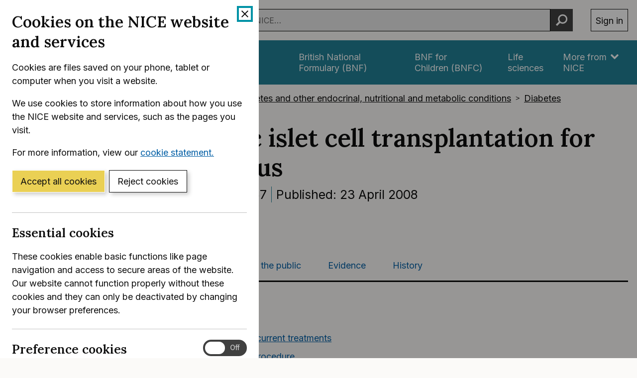

--- FILE ---
content_type: text/html; charset=utf-8
request_url: https://www.nice.org.uk/guidance/IPG257/chapter/2-The-procedure
body_size: 25492
content:
<!DOCTYPE html>
<html lang="en-GB" class="no-js">
<head>
    <meta charset="utf-8" />
    <meta content="IE=edge,chrome=1" name="X-UA-Compatible" />
    <meta content="width=device-width, initial-scale=1" name="viewport" />
    <title>2 The procedure | Allogeneic pancreatic islet cell transplantation for type 1 diabetes mellitus | Guidance | NICE</title>
    <link rel="preconnect" href="https://fonts.gstatic.com" crossorigin />
    <link rel="preconnect" href="https://fonts.googleapis.com" crossorigin />
    <link rel="preconnect" href="https://code.jquery.com" crossorigin />
	<link href="https://fonts.googleapis.com/css2?family=Inter:wght@400;600&family=Lora:ital,wght@0,600;1,600&display=swap" rel="stylesheet" />
    
        <link href="https://cdn.nice.org.uk/niceorg/css/app.min.css" rel="stylesheet" type="text/css" />
        <link href="/css/guidance.nds.css?v=4QJkx7l7bPbsajBpCcbInP0A2cbtvxVJjVyO-ZlMjis" rel="stylesheet" type="text/css" />
	
    <meta content="Evidence-based recommendations on allogeneic pancreatic islet cell transplantation for type 1 diabetes mellitus. This involves removing cells called islet cells, which are responsible for the production of insulin, from human donors" name="Description" />
    <meta content="NICE" name="DC.Publisher" />
    <meta content="All content on this site is NICE copyright unless otherwise stated. You can download material for private research, study or in-house use only. Do not distribute or publish any material from this site without first obtaining NICE's permission. Where Crown copyright applies, see the Office of Public Sector Information (formerly HMSO) website for information." name="DC.Rights.Copyright" />
    <meta content="eng" name="DC.Language" scheme="DCTERMS.ISO639-2T" />
    <meta content="Health, well-being and care" name="DC.Subject" scheme="eGMS.IPSV" />
    <meta content="Double-A" name="eGMS.accessibility" scheme="eGMS.WCAG10" />
    <meta content="2 The procedure | Allogeneic pancreatic islet cell transplantation for type 1 diabetes mellitus | Guidance | NICE" name="DC.Title" />
    <meta content="#f6f6f6" name="msapplication-TileColor" />
    <meta content="//cdn.nice.org.uk/V3/Content/nice/favicon-144.png" name="msapplication-TileImage" />
    <meta content="#333" name="theme-color" />
    <link rel="shortcut icon" href="//cdn.nice.org.uk/V3/Content/nice/favicon.ico" />
    <link rel="apple-touch-icon-precomposed" href="//cdn.nice.org.uk/V3/Content/nice/favicon-152.png">
    <link rel="apple-touch-icon" href="//cdn.nice.org.uk/V3/Content/nice/favicon-152.png">
    <link rel="apple-touch-icon-precomposed" sizes="120x120" href="//cdn.nice.org.uk/V3/Content/nice/favicon-120.png">
    <link rel="apple-touch-icon" sizes="120x120" href="//cdn.nice.org.uk/V3/Content/nice/favicon-120.png">
    <link rel="apple-touch-icon-precomposed" sizes="152x152" href="//cdn.nice.org.uk/V3/Content/nice/favicon-152.png">
    <link rel="apple-touch-icon" sizes="152x152" href="//cdn.nice.org.uk/V3/Content/nice/favicon-152.png">

    <script src="//cdn.nice.org.uk/cookie-banner/cookie-banner.min.js" type="text/javascript"></script>
    <script src="https://code.jquery.com/jquery-3.7.1.min.js" integrity="sha384-1H217gwSVyLSIfaLxHbE7dRb3v4mYCKbpQvzx0cegeju1MVsGrX5xXxAvs/HgeFs" crossorigin="anonymous"></script>
    <script src="https://code.jquery.com/jquery-migrate-3.4.1.min.js" integrity="sha384-ez4i72z0XhJqm0ZRoQkpPN0bDV8Kw8PK3n8kjEZsWhRDrfICLd0AGghHJB+vytx0" crossorigin="anonymous"></script>
    
    
        <script type="text/javascript" src="/js/bundle.min.js?v=XlB9Ac_hdUF7-wrUEZRr6MuI_Sh747Kgl-UskeXdc8g"></script>
    

    <meta name="theme-color" content="#333"><link href="/Media/Default/css/default.css" rel="stylesheet" type="text/css" /><script src="/Media/Default/js/default.js" type="text/javascript"></script>
</head>
<body data-spy="scroll" data-target=".aside-primary" class="">
    <noscript>
        <iframe src="//www.googletagmanager.com/ns.html?id=GTM-M55QTQ"
                height="0" width="0" style="display:none;visibility:hidden"></iframe>
    </noscript>
    <script>
        (function (w, d, s, l, i) {
            w[l] = w[l] || []; w[l].push({
                'gtm.start':
                    new Date().getTime(), event: 'gtm.js'
            }); var f = d.getElementsByTagName(s)[0],
                    j = d.createElement(s), dl = l != 'dataLayer' ? '&l=' + l : ''; j.async = true; j.src =
                        '//www.googletagmanager.com/gtm.js?id=' + i + dl; f.parentNode.insertBefore(j, f);
        })(window, document, 'script', 'dataLayer', 'GTM-M55QTQ');
    </script>

    <div id="global-nav-header"></div>

    <div id="printpane"></div>

        <main>
                <div class="container" aria-label="Page header">
                    
                    
                    

<nav aria-label="Breadcrumbs" role="navigation">
    <p class="visually-hidden" id="breadcrumb-label">
        You are here:
    </p>
    <ol class="breadcrumbs" aria-labelledby="breadcrumb-label" itemscope itemtype="http://schema.org/BreadcrumbList">
        <li class="breadcrumbs__crumb" itemprop="itemListElement" itemscope itemtype="http://schema.org/ListItem">
            <a href="/" itemprop="item" data-track="guidancebreadcrumb">
                <span itemprop="name">
                    Home
                </span>
            </a>
            <meta itemprop="position" content="1">
        </li>
            <li class="breadcrumbs__crumb" itemprop="itemListElement" itemscope itemtype="http://schema.org/ListItem">
                <a href="/guidance" itemprop="item" data-track="guidancebreadcrumb">
                    <span itemprop="name">
                        NICE Guidance
                    </span>
                </a>
                <meta itemprop="position" content="2">
            </li>
            <li class="breadcrumbs__crumb" itemprop="itemListElement" itemscope itemtype="http://schema.org/ListItem">
                <a href="/guidance/conditions-and-diseases" itemprop="item" data-track="guidancebreadcrumb">
                    <span itemprop="name">
                        Conditions and diseases
                    </span>
                </a>
                <meta itemprop="position" content="3">
            </li>
            <li class="breadcrumbs__crumb" itemprop="itemListElement" itemscope itemtype="http://schema.org/ListItem">
                <a href="/guidance/conditions-and-diseases/diabetes-and-other-endocrinal--nutritional-and-metabolic-conditions" itemprop="item" data-track="guidancebreadcrumb">
                    <span itemprop="name">
                        Diabetes and other endocrinal, nutritional and metabolic conditions
                    </span>
                </a>
                <meta itemprop="position" content="4">
            </li>
            <li class="breadcrumbs__crumb" itemprop="itemListElement" itemscope itemtype="http://schema.org/ListItem">
                <a href="/guidance/conditions-and-diseases/diabetes-and-other-endocrinal--nutritional-and-metabolic-conditions/diabetes" itemprop="item" data-track="guidancebreadcrumb">
                    <span itemprop="name">
                        Diabetes
                    </span>
                </a>
                <meta itemprop="position" content="5">
            </li>
    </ol>
</nav>

					<div class="page-header">
                        <h1 class="page-header__heading" id="content-start">
                            Allogeneic pancreatic islet cell transplantation for type 1 diabetes mellitus
                        </h1>
                        
                        
                        
    
    <ul class="page-header__metadata" aria-label="Product metadata">
        <li>Interventional procedures guidance</li>

			<li><span class="visually-hidden">Reference number: </span>IPG257</li>
				<li>

							Published:&nbsp;
							<time class="show show--ib-xs" datetime="2008-04-23">
								23 April 2008
							</time>
										</li>
    </ul>

        <p class="page-header__cta">
                <a href="https://www.nice.org.uk/get-involved/register-your-organisation-as-a-stakeholder">Register as a stakeholder</a>
		</p>


                        
                    </div>
                </div>
            <div class="_ layout  " aria-label="Main page content">
                <div class="_">
                    <div class="content">
                        
                        <div class="zone zone-content">
                            
                            


<div class="container">
        <nav class="horizontal-nav hide-print" aria-label="Sections within this product">
        <ul class="horizontal-nav__list">
                <li class="horizontal-nav__item">
                    <a aria-current="true" class="horizontal-nav__link" href="/guidance/ipg257">Guidance</a>
                </li>
                <li class="horizontal-nav__item">
                    <a aria-current="false" class="horizontal-nav__link" href="/guidance/ipg257/resources">Tools and resources</a>
                </li>
                <li class="horizontal-nav__item">
                    <a aria-current="false" class="horizontal-nav__link" href="/guidance/ipg257/informationforpublic">Information for the public</a>
                </li>
                <li class="horizontal-nav__item">
                    <a aria-current="false" class="horizontal-nav__link" href="/guidance/ipg257/evidence">Evidence</a>
                </li>
                <li class="horizontal-nav__item">
                    <a aria-current="false" class="horizontal-nav__link" href="/guidance/ipg257/history">History</a>
                </li>
        </ul>
    </nav>


    
<div class="grid grid--loose">
        <div data-g="12 sm:5 md:3" class="hide-print">
            
<a href="/guidance/ipg257/resources/allogeneic-pancreatic-islet-cell-transplantation-for-type-1-diabetes-mellitus-pdf-1899865461950917"
   target="_blank"
   class="btn btn--cta mr--0 mb--e mb--d-sm show-ib show-sm text-center"
   data-track="guidancedownload"
   data-track-category="guidance download"
   data-track-action="clicked"
   data-track-label="/guidance/ipg257/resources/allogeneic-pancreatic-islet-cell-transplantation-for-type-1-diabetes-mellitus-pdf-1899865461950917">
    Download guidance (PDF)
</a>



            <nav class="stacked-nav" aria-label="Chapters">
                <ul class="stacked-nav__list">
                        <li class="stacked-nav__list-item">
                            <a aria-current="false"
                                href="/guidance/ipg257">
                                <span class="stacked-nav__content-wrapper">
                                    Overview
                                </span>
                            </a>
                        </li>
                            <li class="stacked-nav__list-item">
                                <a aria-current="false"
                                    href="/guidance/ipg257/chapter/1-Guidance">
                                    <span class="stacked-nav__content-wrapper">1 Guidance</span>
                                </a>
                            </li>
                            <li class="stacked-nav__list-item">
                                <a aria-current="true"
                                    href="/guidance/ipg257/chapter/2-The-procedure">
                                    <span class="stacked-nav__content-wrapper">2 The procedure</span>
                                </a>
                            </li>
                            <li class="stacked-nav__list-item">
                                <a aria-current="false"
                                    href="/guidance/ipg257/chapter/3-Further-information">
                                    <span class="stacked-nav__content-wrapper">3 Further information</span>
                                </a>
                            </li>
                </ul>
            </nav>
        </div>
    <div data-g="12 sm:7 md:9">

        <div class="grid grid--loose">
            <div data-g="12 ">
                <div class="grid grid--loose grid--rev">
                    <div data-g="12">


                            <div class="hide-print">
                                <div>
									<nav class="in-page-nav in-page-nav--no-scroll"	aria-labelledby="on-this-page">
                                        <h2 id="on-this-page" class="in-page-nav__title">On this page</h2>

										<ol class="in-page-nav__list" aria-label="Jump links to section on this page">
												<li class="in-page-nav__item">
                                                    <a id="inpagenav-indications-and-current-treatments" href="#indications-and-current-treatments">
                                                        2.1 Indications and current treatments
                                                    </a>
                                                </li>
												<li class="in-page-nav__item">
                                                    <a id="inpagenav-outline-of-the-procedure" href="#outline-of-the-procedure">
                                                        2.2 Outline of the procedure
                                                    </a>
                                                </li>
												<li class="in-page-nav__item">
                                                    <a id="inpagenav-efficacy" href="#efficacy">
                                                        2.3 Efficacy
                                                    </a>
                                                </li>
												<li class="in-page-nav__item">
                                                    <a id="inpagenav-safety" href="#safety">
                                                        2.4 Safety
                                                    </a>
                                                </li>
												<li class="in-page-nav__item">
                                                    <a id="inpagenav-other-comments" href="#other-comments">
                                                        2.5 Other comments
                                                    </a>
                                                </li>
                                        </ol>
                                    </nav>
                                </div>
                            </div>

                        <div class="mb--e js-in-page-nav-target">
<div class="chapter" title="2 The procedure" id="ipg257-the-procedure" xmlns="http://www.w3.org/1999/xhtml">
  <h2 class="title" id="the-procedure">2 The procedure</h2>
  <div class="section" title="2.1 Indications and current treatments" id="ipg257-indications-and-current-treatments">
    <h3 class="title" id="indications-and-current-treatments">2.1 Indications and current treatments</h3>
    <article id="ipg257-2_1_1" class="numbered-paragraph">
      <h4>2.1.1</h4>
      <div>
        <p>Type 1 diabetes mellitus is caused by insufficient insulin secretion and is treated with exogenous insulin. This may result in hypoglycaemic episodes, which are usually easily recognised and treated. In a few people, hypoglycaemia occurs without warning ('hypoglycaemia unawareness'), with life-threatening consequences. </p>
      </div>
    </article>
  </div>
  <div class="section" title="2.2 Outline of the procedure" id="ipg257-outline-of-the-procedure">
    <h3 class="title" id="outline-of-the-procedure">2.2 Outline of the procedure</h3>
    <article id="ipg257-2_2_1" class="numbered-paragraph">
      <h4>2.2.1</h4>
      <div>
        <p>Islet cells are obtained from pancreata of brain-dead donors (two are often required). The patient is started on immunosuppressive therapy, which continues for the long term. Under local anaesthesia (sometimes with sedation) and using imaging guidance, a catheter is inserted percutaneously into the portal vein and the grafted islet cells infused into the liver. More than one infusion may be required.</p>
      </div>
    </article>
    <p>Sections 2.3 and 2.4 describe efficacy and safety outcomes which were available in the published literature and which the Committee considered as part of the evidence about this procedure. For more details, see the <a class="link" href="https://www.nice.org.uk/guidance/ipg257/evidence" target="_top">overview</a>.</p>
  </div>
  <div class="section" title="2.3 Efficacy" id="ipg257-efficacy">
    <h3 class="title" id="efficacy">2.3 Efficacy</h3>
    <article id="ipg257-2_3_1" class="numbered-paragraph">
      <h4>2.3.1</h4>
      <div>
        <p>A registry study of 112 patients reported that a severe hypoglycaemic episode was experienced by 5% in the year following transplantation compared with 82% in the year prior to transplantation (numbers not reported). In a case series of 36 patients, there were no hypoglycaemic episodes among patients with residual graft function during follow-ups of 1 to 12 months. A case series of 65 patients reported significantly reduced hypoglycaemia unawareness and improved diabetic control compared with baseline for up to 4 years after transplantation (numbers not reported).</p>
      </div>
    </article>
    <article id="ipg257-2_3_2" class="numbered-paragraph">
      <h4>2.3.2</h4>
      <div>
        <p>In the registry study of 112 patients, 67% and 58% were insulin independent at 6 months and 1 year after transplantation, respectively (numbers not reported). For patients who remained insulin dependent, insulin requirements were reduced by a mean of 57% from baseline at 6 months and 69% at 1 year. In this study, 13% (15 out of 112) of patients had complete graft failure. In the case series of 36 patients, 58% (21 out of 36) achieved insulin independence during a median follow-up of 41 months. However, 76% (16 out of 21) were insulin dependent again after 2 years. </p>
      </div>
    </article>
    <article id="ipg257-2_3_3" class="numbered-paragraph">
      <h4>2.3.3</h4>
      <div>
        <p>A non-randomised controlled trial of 99 patients who had the procedure reported that fear of hypoglycaemic episodes as measured by the 'Hypoglycaemia fear survey' improved significantly following the first infusion of islet cells (p&lt;0.00001). </p>
      </div>
    </article>
    <article id="ipg257-2_3_4" class="numbered-paragraph">
      <h4>2.3.4</h4>
      <div>
        <p>The Specialist Advisers considered key efficacy outcomes to include reduction in hypoglycaemic episodes, improved glycaemic control, normalised C-peptide levels (indicating graft function) and insulin independence.</p>
      </div>
    </article>
  </div>
  <div class="section" title="2.4 Safety" id="ipg257-safety">
    <h3 class="title" id="safety">2.4 Safety</h3>
    <article id="ipg257-2_4_1" class="numbered-paragraph">
      <h4>2.4.1</h4>
      <div>
        <p>Two case series of 65 and 51 patients reported procedure-related intraperitoneal bleeding in 23% (15 out of 65), and 8% (4 out of 51; 7 haemorrhage episodes) of patients. A case series of 36 patients reported intraperitoneal bleeding during 9% (7 out of 77) of infusions. Portal (or branch) vein thrombosis was reported in 8% (5 out of 65), 4% (2 out of 51) and 3% (2 out of 36) of patients, and gall bladder puncture requiring laparotomy in 3% (2 out of 65, and 1 out of 36) of patients. </p>
      </div>
    </article>
    <article id="ipg257-2_4_2" class="numbered-paragraph">
      <h4>2.4.2</h4>
      <div>
        <p>In the registry study of 112 patients, 77 serious adverse events were reported; 22% (17 out of 77) were life-threatening and 58% (45 out of 77) required hospitalisation. Overall, 95% (73 out of 77) of adverse events resolved without residual effects. The authors judged that 17% of all adverse events were related to the infusion procedure and 27% to immunosuppression (numbers not reported). </p>
      </div>
    </article>
    <article id="ipg257-2_4_3" class="numbered-paragraph">
      <h4>2.4.3</h4>
      <div>
        <p>A case report described a patient who died of West Nile virus encephalitis – a potential infection in immunosuppressed patients. </p>
      </div>
    </article>
    <article id="ipg257-2_4_4" class="numbered-paragraph">
      <h4>2.4.4</h4>
      <div>
        <p>The Specialist Advisers considered theoretical adverse events to include haemorrhage, portal vein thrombosis, portal hypertension, immunosuppression-related complications and transmission of donor material containing infectious agents or neoplastic cells. </p>
      </div>
    </article>
  </div>
  <div class="section" title="2.5 Other comments" id="ipg257-other-comments">
    <h3 class="title" id="other-comments">2.5 Other comments</h3>
    <article id="ipg257-2_5_1" class="numbered-paragraph">
      <h4>2.5.1</h4>
      <div>
        <p>The Committee noted that immunosuppressive regimens and technology for harvesting islet cells continue to evolve. </p>
      </div>
    </article>
    <article id="ipg257-2_5_2" class="numbered-paragraph">
      <h4>2.5.2</h4>
      <div>
        <p>The Committee noted that the National Commissioning Group (NCG), which has a remit to commission highly specialised national services for very rare conditions or treatments for the population of England, has developed service standards for pancreatic islet cell transplantation that are used as the basis for designation and commissioning of these services. Scottish residents also have access to the service under an agreement between the NCG and the National Services Division, Scotland. Health Commission Wales has a separate agreement with the provider for Welsh residents. The Regional Medical Services Consortium (RMSC) commissions specialist regional services for the population of Northern Ireland. The RMSC will commission outside the region, on an individual basis, in cases for which services are not available in Northern Ireland.</p>
      </div>
    </article>
  </div>
</div>                        </div>




                    </div>

                </div>

                

            </div>

                <div data-g="12" class="hide-print">
                    <hr class="mt--c" />
                    <div class="prev-next">
                        <nav aria-label="Previous and next pages">
                                <a class="prev-next__link" href="/guidance/ipg257/chapter/3-Further-information" rel="next">
                                    <span class="prev-next__link-intro">Next page</span>
                                    <span class="prev-next__link-text">3 Further information</span>
                                </a>
                                <a class="prev-next__link" href="/guidance/ipg257/chapter/1-Guidance" rel="prev">
                                    <span class="prev-next__link-intro">Previous page</span>
                                    <span class="prev-next__link-text">1 Guidance</span>
                                </a>
                        </nav>
                    </div>
                </div>
        </div>
    </div>
</div>

</div>
                        </div>
                    </div>
                    
                    
                </div>
            </div>
			<div class="back-to-top">
	<nav aria-labelledby="back-to-top-link" class="back-to-top__nav">
		<a href="#top" id="backToTop" class="back-to-top__anchor">
			<div class="container">
				<svg width="1em"
					 height="1em"
					 viewBox="0 0 512 512"
					 fill="none"
					 xmlns="http://www.w3.org/2000/svg"
					 class="icon"
					 aria-hidden="true"
					 focusable="false">
					<path d="M478.152 338.576c0 10.091-3.525 18.661-10.576 25.712l-21.424 21.424c-7.243 7.243-15.909 10.864-26 10.864-10.283 0-18.853-3.621-25.712-10.864L255.576 247.136 116.712 385.712c-6.859 7.243-15.429 10.864-25.712 10.864s-18.853-3.621-25.712-10.864l-21.424-21.424C36.621 357.429 33 348.859 33 338.576c0-10.091 3.621-18.757 10.864-26l186-186c7.051-7.051 15.621-10.576 25.712-10.576 9.909 0 18.576 3.525 26 10.576l185.712 186c7.243 7.243 10.864 15.909 10.864 26Z"
						  fill="currentColor"></path>
				</svg>
				Back to top
			</div>
		</a>
	</nav>
</div>

        </main>

    <div id="global-nav-footer"></div>

    <script>
        var global_nav_config = {
            service: "guidance",
            header: {
                cookie: false,
                skipLinkId: "content-start",
                search: {
                    url: "/search",
                    autocomplete: "/autocomplete?ajax=ajax",
                },
                auth: {
                    environment: "live"
                }
            }
        };
    </script>
    <!--[if lt IE 9]>
        <script src="https://cdn.nice.org.uk/global-nav/global-nav.ie8.min.js" type="text/javascript"></script>
    <![endif]-->
    <script src="https://cdn.nice.org.uk/global-nav/global-nav.min.js" type="text/javascript"></script>

    <script src="//cdn.nice.org.uk/V2/Scripts/twitter.bootstrap.min.js" type="text/javascript"></script>
    <script src="/Themes/NICE.Bootstrap/scripts/niceorg/NICE.TopScroll.js" type="text/javascript"></script>
    <script src="//cdn.nice.org.uk/V2/Scripts/NICE.bootstrap.min.js" type="text/javascript"></script>
        <script src="https://cdn.nice.org.uk/niceorg/js/app.js" async></script>
    
</body>
</html>
